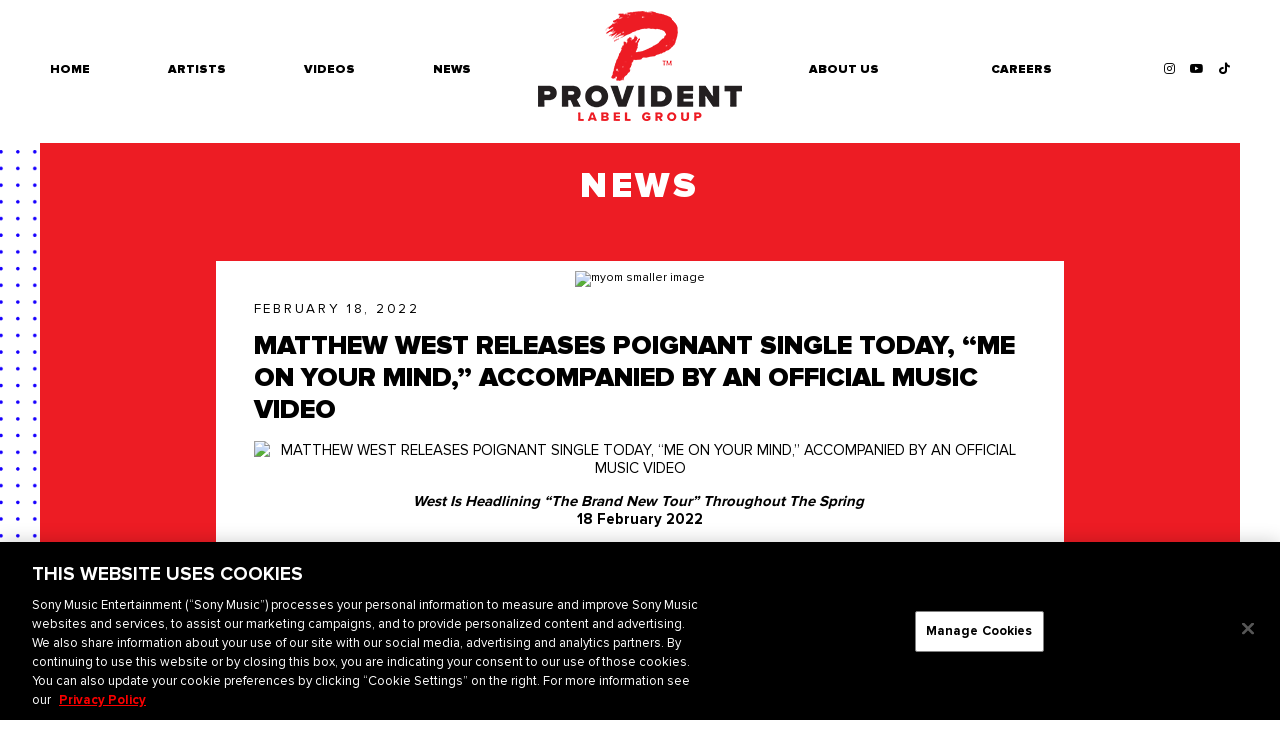

--- FILE ---
content_type: text/css
request_url: https://www.providentlabelgroup.com/wp-content/themes/provident-label/assets/css/main.css?ver=1.0
body_size: 6574
content:
/*! normalize.css v8.0.0 | MIT License | github.com/necolas/normalize.css */
/* Document
   ========================================================================== */
/**
 * 1. Correct the line height in all browsers.
 * 2. Prevent adjustments of font size after orientation changes in iOS.
 */
html {
  line-height: 1.15; /* 1 */
  -webkit-text-size-adjust: 100%; /* 2 */
}

/* Sections
   ========================================================================== */
/**
 * Remove the margin in all browsers.
 */
body {
  margin: 0;
}

/**
 * Correct the font size and margin on `h1` elements within `section` and
 * `article` contexts in Chrome, Firefox, and Safari.
 */
h1 {
  font-size: 2em;
  margin: 0.67em 0;
}

/* Grouping content
   ========================================================================== */
/**
 * 1. Add the correct box sizing in Firefox.
 * 2. Show the overflow in Edge and IE.
 */
hr {
  box-sizing: content-box; /* 1 */
  height: 0; /* 1 */
  overflow: visible; /* 2 */
}

/**
 * 1. Correct the inheritance and scaling of font size in all browsers.
 * 2. Correct the odd `em` font sizing in all browsers.
 */
pre {
  font-family: monospace, monospace; /* 1 */
  font-size: 1em; /* 2 */
}

/* Text-level semantics
   ========================================================================== */
/**
 * Remove the gray background on active links in IE 10.
 */
a {
  background-color: transparent;
}

/**
 * 1. Remove the bottom border in Chrome 57-
 * 2. Add the correct text decoration in Chrome, Edge, IE, Opera, and Safari.
 */
abbr[title] {
  border-bottom: none; /* 1 */
  text-decoration: underline; /* 2 */
  -webkit-text-decoration: underline dotted;
          text-decoration: underline dotted; /* 2 */
}

/**
 * Add the correct font weight in Chrome, Edge, and Safari.
 */
b,
strong {
  font-weight: bolder;
}

/**
 * 1. Correct the inheritance and scaling of font size in all browsers.
 * 2. Correct the odd `em` font sizing in all browsers.
 */
code,
kbd,
samp {
  font-family: monospace, monospace; /* 1 */
  font-size: 1em; /* 2 */
}

/**
 * Add the correct font size in all browsers.
 */
small {
  font-size: 80%;
}

/**
 * Prevent `sub` and `sup` elements from affecting the line height in
 * all browsers.
 */
sub,
sup {
  font-size: 75%;
  line-height: 0;
  position: relative;
  vertical-align: baseline;
}

sub {
  bottom: -0.25em;
}

sup {
  top: -0.5em;
}

/* Embedded content
   ========================================================================== */
/**
 * Remove the border on images inside links in IE 10.
 */
img {
  border-style: none;
}

/* Forms
   ========================================================================== */
/**
 * 1. Change the font styles in all browsers.
 * 2. Remove the margin in Firefox and Safari.
 */
button,
input,
optgroup,
select,
textarea {
  font-family: inherit; /* 1 */
  font-size: 100%; /* 1 */
  line-height: 1.15; /* 1 */
  margin: 0; /* 2 */
}

/**
 * Show the overflow in IE.
 * 1. Show the overflow in Edge.
 */
button,
input { /* 1 */
  overflow: visible;
}

/**
 * Remove the inheritance of text transform in Edge, Firefox, and IE.
 * 1. Remove the inheritance of text transform in Firefox.
 */
button,
select { /* 1 */
  text-transform: none;
}

/**
 * Correct the inability to style clickable types in iOS and Safari.
 */
button,
[type=button],
[type=reset],
[type=submit] {
  -webkit-appearance: button;
}

/**
 * Remove the inner border and padding in Firefox.
 */
button::-moz-focus-inner,
[type=button]::-moz-focus-inner,
[type=reset]::-moz-focus-inner,
[type=submit]::-moz-focus-inner {
  border-style: none;
  padding: 0;
}

/**
 * Restore the focus styles unset by the previous rule.
 */
button:-moz-focusring,
[type=button]:-moz-focusring,
[type=reset]:-moz-focusring,
[type=submit]:-moz-focusring {
  outline: 1px dotted ButtonText;
}

/**
 * Correct the padding in Firefox.
 */
fieldset {
  padding: 0.35em 0.75em 0.625em;
}

/**
 * 1. Correct the text wrapping in Edge and IE.
 * 2. Correct the color inheritance from `fieldset` elements in IE.
 * 3. Remove the padding so developers are not caught out when they zero out
 *    `fieldset` elements in all browsers.
 */
legend {
  box-sizing: border-box; /* 1 */
  color: inherit; /* 2 */
  display: table; /* 1 */
  max-width: 100%; /* 1 */
  padding: 0; /* 3 */
  white-space: normal; /* 1 */
}

/**
 * Add the correct vertical alignment in Chrome, Firefox, and Opera.
 */
progress {
  vertical-align: baseline;
}

/**
 * Remove the default vertical scrollbar in IE 10+.
 */
textarea {
  overflow: auto;
}

/**
 * 1. Add the correct box sizing in IE 10.
 * 2. Remove the padding in IE 10.
 */
[type=checkbox],
[type=radio] {
  box-sizing: border-box; /* 1 */
  padding: 0; /* 2 */
}

/**
 * Correct the cursor style of increment and decrement buttons in Chrome.
 */
[type=number]::-webkit-inner-spin-button,
[type=number]::-webkit-outer-spin-button {
  height: auto;
}

/**
 * 1. Correct the odd appearance in Chrome and Safari.
 * 2. Correct the outline style in Safari.
 */
[type=search] {
  -webkit-appearance: textfield; /* 1 */
  outline-offset: -2px; /* 2 */
}

/**
 * Remove the inner padding in Chrome and Safari on macOS.
 */
[type=search]::-webkit-search-decoration {
  -webkit-appearance: none;
}

/**
 * 1. Correct the inability to style clickable types in iOS and Safari.
 * 2. Change font properties to `inherit` in Safari.
 */
::-webkit-file-upload-button {
  -webkit-appearance: button; /* 1 */
  font: inherit; /* 2 */
}

/* Interactive
   ========================================================================== */
/*
 * Add the correct display in Edge, IE 10+, and Firefox.
 */
details {
  display: block;
}

/*
 * Add the correct display in all browsers.
 */
summary {
  display: list-item;
}

/* Misc
   ========================================================================== */
/**
 * Add the correct display in IE 10+.
 */
template {
  display: none;
}

/**
 * Add the correct display in IE 10.
 */
[hidden] {
  display: none;
}

*,
*:before,
*:after {
  box-sizing: border-box;
  -moz-box-sizing: border-box;
  -webkit-box-sizing: border-box;
}

*:active,
*:focus {
  border-color: inherit;
  box-shadow: none;
  -webkit-box-shadow: none;
  outline: none;
}

html {
  -moz-osx-font-smoothing: grayscale;
  -webkit-font-smoothing: antialiased;
  overflow-x: hidden;
}

a,
a:link,
a:visited,
button,
[role=button],
[type=button],
[type=submit] {
  cursor: pointer;
  text-decoration: none;
  transition: all 0.3s;
}

[type=button],
[type=color],
[type=date],
[type=email],
[type=file],
[type=image],
[type=month],
[type=number],
[type=password],
[type=range],
[type=reset],
[type=search],
[type=submit],
[type=tel],
[type=text],
[type=time],
[type=url],
[type=week],
[role=button],
button,
select,
textarea {
  -webkit-appearance: none;
  background: none;
  background-color: transparent;
  border: none;
  border-radius: 0;
}

img {
  height: auto;
  max-width: 100%;
}

iframe, embed, object, video {
  border: 0;
}

h1, h2, h3, h4, h5, h6 {
  margin: 0;
  padding: 0;
}

ul[class] {
  list-style: none;
  margin: 0;
  padding: 0;
  text-indent: 0;
}

.media-responsive {
  display: block;
  height: 0;
  overflow: hidden;
  padding: 0 0 56.25%;
  position: relative;
}
.media-responsive > img {
  height: auto;
  position: absolute;
  left: 50%;
  top: 50%;
  transform: translate(-50%, -50%);
  width: 100%;
}
.media-responsive iframe,
.media-responsive embed,
.media-responsive object,
.media-responsive video {
  height: 100%;
  position: absolute;
  bottom: 0;
  left: 0;
  top: 0;
  width: 100%;
}

.sr {
  border: 0;
  height: 1px;
  left: -99999px;
  margin: 0;
  overflow: hidden;
  padding: 0;
  position: absolute;
  width: 1px;
}

.container {
  display: block;
  max-width: 100%;
  margin: 0 auto;
  padding: 0 10px;
  width: 100%;
}

@font-face {
  font-family: "Proxima Nova";
  src: url("../fonts/ProximaNova-Black.woff2") format("woff2"), url("../fonts/ProximaNova-Black.woff") format("woff");
  font-weight: 900;
  font-style: normal;
}
@font-face {
  font-family: "Proxima Nova Alt";
  src: url("../fonts/ProximaNovaA-Bold.woff2") format("woff2"), url("../fonts/ProximaNovaA-Bold.woff") format("woff");
  font-weight: bold;
  font-style: normal;
}
@font-face {
  font-family: "Proxima Nova";
  src: url("../fonts/ProximaNova-Regular.woff2") format("woff2"), url("../fonts/ProximaNova-Regular.woff") format("woff");
  font-weight: normal;
  font-style: normal;
}
@font-face {
  font-family: "Proxima Nova";
  src: url("../fonts/ProximaNova-Extrabld.woff2") format("woff2"), url("../fonts/ProximaNova-Extrabld.woff") format("woff");
  font-weight: 800;
  font-style: normal;
}
@font-face {
  font-family: "Proxima Nova Alt";
  src: url("../fonts/ProximaNovaA-Light.woff2") format("woff2"), url("../fonts/ProximaNovaA-Light.woff") format("woff");
  font-weight: 300;
  font-style: normal;
}
@font-face {
  font-family: "Proxima Nova";
  src: url("../fonts/ProximaNovaT-Thin.woff2") format("woff2"), url("../fonts/ProximaNovaT-Thin.woff") format("woff");
  font-weight: 100;
  font-style: normal;
}
@font-face {
  font-family: "Proxima Nova Alt";
  src: url("../fonts/ProximaNovaA-Thin.woff2") format("woff2"), url("../fonts/ProximaNovaA-Thin.woff") format("woff");
  font-weight: 100;
  font-style: normal;
}
@font-face {
  font-family: "Proxima Nova";
  src: url("../fonts/ProximaNova-Bold.woff2") format("woff2"), url("../fonts/ProximaNova-Bold.woff") format("woff");
  font-weight: bold;
  font-style: normal;
}
html {
  font-size: 16px;
  line-height: 1.2;
  overflow-x: hidden;
}
@media screen and (max-width: 1600px) {
  html {
    font-size: 14px;
  }
}
@media screen and (max-width: 1400px) {
  html {
    font-size: 12px;
  }
}

body {
  background-color: #fff;
  color: #000;
  font-family: "Proxima Nova", sans-serif;
  font-weight: normal;
  font-size: 1rem;
  line-height: 1.2;
  overflow: hidden;
  min-height: 100vh;
  display: flex;
  flex-direction: column;
}
body #main {
  flex: 1;
}

a {
  color: inherit;
}
a:hover, a:active, a:focus, a:target {
  color: #ed1c24;
}

.container {
  max-width: 100rem;
}

.btn {
  display: inline-block;
  background-color: #000;
  color: #fff;
  text-transform: uppercase;
  font-weight: 900;
  letter-spacing: 0.2em;
  padding: 1rem 1.875rem;
}
.btn:hover, .btn:active, .btn:focus, .btn:target {
  background-color: #000;
  color: #fff;
  box-shadow: -5px -5px 0 #ed1c24;
}

#main {
  padding-top: 9.375rem;
}

#header {
  padding: 0.9375rem 0 1.25rem;
  text-transform: uppercase;
  font-weight: 900;
  position: fixed;
  top: 0;
  left: 0;
  right: 0;
  width: 100%;
  background-color: #fff;
  z-index: 100;
}
#header h1 {
  flex: 0.8;
  text-align: center;
}
#header #mobile-header {
  display: none;
}
@media screen and (max-width: 1100px) {
  #header #mobile-header {
    display: block;
  }
  #header #mobile-header .open-btn {
    position: absolute;
    top: 1.25rem;
    right: 1.25rem;
    font-size: 2.5rem;
    z-index: 60;
  }
  #header #mobile-header .open-btn .fa-times {
    display: none;
  }
  #header #mobile-header .open-btn.open .fa-times {
    display: block;
  }
  #header #mobile-header .open-btn.open .fa-bars {
    display: none;
  }
}
#header #main-header {
  display: flex;
  justify-content: space-between;
  align-items: center;
}
#header #main-header .nav {
  display: flex;
  justify-content: space-between;
  flex: 1;
}
#header #main-header .nav li {
  display: inline-block;
}
#header #main-header .nav li + li {
  margin-left: 2em;
}
#header #main-header .social {
  font-weight: normal;
}
#header #main-header .social li {
  display: inline-block;
}
#header #main-header .social li + li {
  margin-left: 1em;
}
@media screen and (max-width: 1100px) {
  #header #main-header {
    flex-direction: column;
    align-items: flex-start;
    position: absolute;
    top: 0;
    right: -600px;
    transition: all 0.3s;
    padding: 1.5625rem;
    background-color: #fff;
    z-index: 50;
    width: 18.75rem;
  }
  #header #main-header.open {
    right: 0;
  }
  #header #main-header h1 {
    display: none;
  }
  #header #main-header .nav {
    display: block;
    font-size: 1.25rem;
  }
  #header #main-header .nav li {
    display: block;
    margin-top: 0.625rem;
  }
  #header #main-header .nav li + li {
    margin-left: 0;
    margin-top: 0.625rem;
  }
  #header #main-header .social {
    font-weight: normal;
  }
  #header #main-header .social li {
    display: inline-block;
  }
  #header #main-header .social li + li {
    margin-left: 1em;
  }
}

#footer {
  background-color: #000;
  color: #fff;
  padding: 2.1875rem 0 3.75rem;
}
#footer img {
  height: auto;
  width: auto;
}
#footer .container {
  max-width: 78.125rem;
  display: flex;
  justify-content: space-between;
}
#footer .container div {
  text-align: right;
}
@media screen and (max-width: 900px) {
  #footer .container {
    flex-direction: column;
    text-align: center;
    align-items: center;
  }
  #footer .container div {
    text-align: center;
    margin-top: 1.875rem;
  }
}
#footer .social {
  font-size: 1.5rem;
  color: #ed1c24;
}
#footer .social li {
  display: inline-block;
}
#footer .social li + li {
  margin-left: 1em;
}
#footer .copyright {
  font-size: 0.75rem;
  line-height: 1.7em;
}
#footer .copyright a {
  display: inline-block;
}

.blog #main, .single #main, .page-template-videos #main {
  position: relative;
}
.blog #main .container, .single #main .container, .page-template-videos #main .container {
  background-color: #ed1c24;
  padding-bottom: 0.625rem;
  z-index: 1;
  position: relative;
}
.blog #main .container-wrap, .single #main .container-wrap, .page-template-videos #main .container-wrap {
  padding: 0;
  max-width: 100rem;
  width: 100%;
  position: relative;
  margin: 0 auto;
}
.blog #main .dots, .single #main .dots, .page-template-videos #main .dots {
  position: absolute;
  left: -6.25rem;
  top: 3.125rem;
  z-index: -1;
  width: 14.375rem;
  height: auto;
}
@media screen and (max-width: 900px) {
  .blog #main .dots, .single #main .dots, .page-template-videos #main .dots {
    display: none;
  }
}
.blog #main .content, .single #main .content, .page-template-videos #main .content {
  width: 100%;
  padding: 0 1.25rem;
  margin: 0 auto;
}
.blog #main h1, .single #main h1, .page-template-videos #main h1 {
  font-size: 3rem;
  text-transform: uppercase;
  letter-spacing: 0.1em;
  padding: 4.375rem 0;
  text-align: center;
  font-weight: 900;
  color: #fff;
}

.single #main .post {
  margin: 0 auto;
  width: 70.625rem;
  max-width: 100%;
  background-color: #fff;
}
.single #main .post-thumbnail {
  text-align: center;
  padding: 0.875rem 0.875rem 0;
}
.single #main .post-thumbnail img {
  width: 100%;
}
.single #main .post-content {
  padding: 0 3.125rem 4.375rem;
  font-size: 1.25rem;
  text-align: left;
}
.single #main .date {
  font-size: 1.125rem;
  letter-spacing: 0.2em;
  text-transform: uppercase;
  display: block;
  margin: 1em 0;
}
.single #main h2 {
  font-size: 2.25rem;
  font-weight: 900;
}
.single #main .btn {
  margin-top: 6.25rem;
}
.single #main .btn:hover, .single #main .btn:active, .single #main .btn:focus, .single #main .btn:target {
  box-shadow: -5px -5px 0 #fff;
}
.single #main .container {
  padding-bottom: 6.25rem;
  text-align: center;
}

@media screen and (max-width: 900px) {
  .blog #main .content {
    max-width: 31.25rem;
  }
}
.blog #main .post {
  display: flex;
  background-color: #fff;
  width: 70.625rem;
  max-width: 100%;
  margin: 0 auto 4.375rem;
}
@media screen and (max-width: 900px) {
  .blog #main .post {
    flex-direction: column;
  }
}
.blog #main .post .post-thumbnail {
  flex-basis: 40%;
}
.blog #main .post .post-thumbnail img {
  display: block;
  width: 100%;
}
.blog #main .post .post-content {
  flex-basis: 60%;
  padding: 3.125rem 1.25rem 1.25rem 2.5rem;
}
.blog #main .post .date {
  font-size: 0.875rem;
  letter-spacing: 0.2em;
  text-transform: uppercase;
  margin: 0;
}
.blog #main .post h2 {
  font-size: 1.75rem;
  font-weight: 900;
  line-height: 1.2;
  margin: 1em 0;
}

.single-radio #main {
  padding-top: 9.375rem;
}
.single-radio h2 {
  text-align: center;
  font-size: 2.25rem;
  line-height: 1;
  font-weight: 900;
  text-transform: uppercase;
  padding: 1em 0;
}
.single-radio h2 img {
  display: block;
  height: 3.04em;
  width: auto;
  margin: 0 auto 1.875rem;
}
.single-radio #hero .container {
  background-color: #000;
  background-position: center;
  background-size: cover;
  padding-bottom: 0;
}
.single-radio #hero h1 {
  font-size: 3rem;
  letter-spacing: 0.1em;
  padding: 20vw 0 10vw;
  text-shadow: 0 0 5px rgba(100, 100, 100, 0.75);
}
.single-radio #hero h1 span {
  display: block;
  font-size: 1.625rem;
  letter-spacing: 0.4em;
}
.single-radio #stats .container {
  background-color: #fff;
}
.single-radio #stats .container h2 {
  color: #ed1c24;
  padding-bottom: 0;
}
.single-radio #stats .container .updated {
  text-transform: uppercase;
  letter-spacing: 0.1em;
}
.single-radio #stats .container .content {
  display: flex;
  flex-wrap: wrap;
  justify-content: space-around;
  font-weight: 900;
  font-size: 1.5625rem;
  letter-spacing: 0.1em;
}
.single-radio #stats .container .content p {
  flex-basis: 30%;
  max-width: 18.75rem;
  text-transform: uppercase;
}
@media screen and (max-width: 900px) {
  .single-radio #stats .container .content p {
    flex-basis: 100%;
  }
}
.single-radio #stats .container .content .value {
  display: block;
  color: #ed1c24;
  font-size: 2.625rem;
}
.single-radio #stats .container .btn {
  font-size: 1.3125rem;
  box-shadow: 10px 10px 0 #ed1c24;
}
.single-radio #stats .container .btn:hover, .single-radio #stats .container .btn:active, .single-radio #stats .container .btn:focus, .single-radio #stats .container .btn:target {
  box-shadow: -10px -10px 0 #ed1c24;
}
.single-radio #assets .assets {
  padding: 0 3.125rem;
  display: flex;
  justify-content: space-around;
  flex-wrap: wrap;
}
.single-radio #assets .assets li {
  flex-basis: 15.625rem;
  text-align: center;
  font-size: 2.25rem;
  font-weight: 900;
  margin: 1.875rem 0.625rem 0;
}
.single-radio #assets .assets li a {
  display: block;
  padding: 1.875rem 0.9375rem 0.625rem;
}
.single-radio #assets .assets li:nth-child(odd) {
  background-color: #fff;
  color: #000;
}
.single-radio #assets .assets li:nth-child(odd) a:hover, .single-radio #assets .assets li:nth-child(odd) a:focus {
  box-shadow: -0.3125rem -0.3125rem #000;
}
.single-radio #assets .assets li:nth-child(even) {
  background-color: #000;
  color: #fff;
}
.single-radio #assets .assets li:nth-child(even) a:hover, .single-radio #assets .assets li:nth-child(even) a:focus {
  box-shadow: -0.3125rem -0.3125rem #fff;
}
.single-radio #assets .assets i {
  color: #ed1c24;
  display: block;
  font-size: 5rem;
  margin-bottom: 1.25rem;
}
.single-radio #videos {
  margin: 5rem 0 1.875rem;
}
.single-radio #videos .container {
  background-color: #e7e7e7;
  padding-bottom: 3.75rem;
}
.single-radio #videos .content {
  display: flex;
  justify-content: space-between;
  flex-wrap: wrap;
}
.single-radio #videos .item {
  padding: 0.625rem;
}
.single-radio #videos .video {
  flex-basis: 31%;
}
@media screen and (max-width: 1100px) {
  .single-radio #videos .video {
    flex-basis: 48%;
  }
}
@media screen and (max-width: 500px) {
  .single-radio #videos .video {
    flex-basis: 100%;
  }
}
.single-radio #videos .video img {
  width: 100%;
  box-shadow: 0.3125rem 0.3125rem #ed1c24;
  transition: 0.3s all;
}
.single-radio #videos .video p {
  font-weight: bold;
  text-transform: uppercase;
  text-align: left;
}
.single-radio #videos .video:hover img, .single-radio #videos .video:active img, .single-radio #videos .video:focus img, .single-radio #videos .video:target img {
  box-shadow: -0.3125rem -0.3125rem #ed1c24;
}
.single-radio #graphics .container {
  background-color: #fff;
  padding-bottom: 1.875rem;
}
.single-radio #graphics .btn {
  margin: 0;
  height: 18.75rem;
  width: 18.75rem;
  box-shadow: none;
}
.single-radio #graphics .content {
  display: flex;
  flex-wrap: wrap;
  justify-content: center;
}
.single-radio #graphics .content > div {
  padding: 0.625rem;
}
.single-radio #graphics .content > div img, .single-radio #graphics .content > div video {
  height: auto;
  max-height: 18.75rem;
  width: auto;
  max-width: 1005;
}
.single-radio #graphics .content p {
  font-size: 1rem;
  font-weight: bold;
  text-transform: uppercase;
}

.page-template-homepage .content {
  width: 100%;
  padding: 0 1.25rem;
  margin: 0 auto;
}
.page-template-homepage h2 {
  text-align: center;
  font-size: 3.25rem;
  line-height: 1;
  font-weight: 900;
  text-transform: uppercase;
  font-style: italic;
}
@media screen and (max-width: 500px) {
  .page-template-homepage h2 {
    font-size: 2.25rem;
  }
}
.page-template-homepage h2 img {
  display: block;
  height: 3.04em;
  width: auto;
  margin: 0 auto 1.875rem;
}
.page-template-homepage #tour h2 img, .page-template-homepage #devotionals h2 img {
  height: 2.19em;
}
.page-template-homepage #hero .container {
  position: relative;
}
.page-template-homepage #hero .dots {
  position: absolute;
  z-index: -1;
  right: -4.375rem;
  bottom: -5rem;
  width: 15.75rem;
  height: auto;
}
@media screen and (max-width: 900px) {
  .page-template-homepage #hero .dots {
    display: none;
  }
}
.page-template-homepage #hero .owl-prev, .page-template-homepage #hero .owl-next {
  position: absolute;
  top: 50%;
  transform: translateY(-50%);
  color: #fff;
  font-size: 2.5rem;
}
.page-template-homepage #hero .owl-prev:hover, .page-template-homepage #hero .owl-prev:active, .page-template-homepage #hero .owl-prev:focus, .page-template-homepage #hero .owl-prev:target, .page-template-homepage #hero .owl-next:hover, .page-template-homepage #hero .owl-next:active, .page-template-homepage #hero .owl-next:focus, .page-template-homepage #hero .owl-next:target {
  color: #ed1c24;
}
.page-template-homepage #hero .owl-prev {
  left: 1.25rem;
}
.page-template-homepage #hero .owl-next {
  right: 1.25rem;
}
.page-template-homepage #releases .content {
  display: flex;
  justify-content: space-between;
  flex-wrap: wrap;
}
.page-template-homepage #releases .item {
  flex-basis: 31%;
  text-align: center;
  font-size: 1rem;
  letter-spacing: 0.2em;
  text-transform: uppercase;
  font-weight: bold;
  margin-bottom: 3.125rem;
}
@media screen and (max-width: 1100px) {
  .page-template-homepage #releases .item {
    flex-basis: 48%;
  }
}
@media screen and (max-width: 600px) {
  .page-template-homepage #releases .item {
    flex-basis: 100%;
  }
}
.page-template-homepage #releases .title {
  display: block;
  margin: 1em 0;
}
.page-template-homepage #releases a {
  display: inline-block;
  padding: 0.375rem 1.25rem;
  color: #fff;
  background-color: #000;
}
.page-template-homepage #releases a:hover, .page-template-homepage #releases a:active, .page-template-homepage #releases a:focus, .page-template-homepage #releases a:target {
  box-shadow: -5px -5px 0 #ed1c24;
}
.page-template-homepage #releases a.red {
  background-color: #ed1c24;
  color: #000;
}
.page-template-homepage #releases a.red:hover, .page-template-homepage #releases a.red:active, .page-template-homepage #releases a.red:focus, .page-template-homepage #releases a.red:target {
  box-shadow: -5px -5px 0 #000;
}
.page-template-homepage #playlists {
  margin-bottom: 4.375rem;
}
.page-template-homepage #playlists h2 {
  margin-bottom: 3.125rem;
}
.page-template-homepage #playlists .content {
  display: flex;
  justify-content: space-between;
  flex-wrap: wrap;
  max-width: 84.375rem;
}
@media screen and (max-width: 800px) {
  .page-template-homepage #playlists .content {
    max-width: 31.25rem;
  }
}
.page-template-homepage #playlists .item {
  flex-basis: 30%;
  text-align: center;
  margin-bottom: 3.125rem;
}
@media screen and (max-width: 800px) {
  .page-template-homepage #playlists .item {
    flex-basis: 100%;
  }
}
.page-template-homepage #playlists .item > img {
  width: 100%;
  display: block;
  box-shadow: 0px 0px 1.5625rem 0.3125rem rgba(100, 100, 100, 0.75);
}
.page-template-homepage #playlists .btn-wrap {
  margin: 3.125rem 0 0;
  display: flex;
  justify-content: space-around;
}
.page-template-homepage #playlists a {
  flex-basis: 42%;
  display: inline-block;
}
.page-template-homepage #playlists a img {
  width: 100%;
  display: block;
}
.page-template-homepage #playlists a:hover, .page-template-homepage #playlists a:active, .page-template-homepage #playlists a:focus, .page-template-homepage #playlists a:target {
  box-shadow: -5px -5px 0 #ed1c24;
}
.page-template-homepage #playlists a:last-child:hover, .page-template-homepage #playlists a:last-child:active, .page-template-homepage #playlists a:last-child:focus, .page-template-homepage #playlists a:last-child:target {
  box-shadow: -5px -5px 0 #000;
}
.page-template-homepage #tour {
  margin-bottom: 2.5rem;
}
.page-template-homepage #tour h2 {
  margin-bottom: 2.5rem;
}
.page-template-homepage #tour .container {
  max-width: 87.5rem;
}
@media screen and (max-width: 860px) {
  .page-template-homepage #tour .container {
    max-width: 43.75rem;
  }
}
.page-template-homepage #tour #events .events-group {
  flex-basis: 16.875rem;
}
.page-template-homepage #tour #events .events-group:nth-child(n+5) {
  display: none;
}
.page-template-homepage #tour #events .owl-prev, .page-template-homepage #tour #events .owl-next {
  position: absolute;
  top: 0.625rem;
  color: #000;
  font-size: 1.875rem;
}
.page-template-homepage #tour #events .owl-prev:hover, .page-template-homepage #tour #events .owl-prev:active, .page-template-homepage #tour #events .owl-prev:focus, .page-template-homepage #tour #events .owl-prev:target, .page-template-homepage #tour #events .owl-next:hover, .page-template-homepage #tour #events .owl-next:active, .page-template-homepage #tour #events .owl-next:focus, .page-template-homepage #tour #events .owl-next:target {
  color: #ed1c24;
}
.page-template-homepage #tour #events .owl-prev {
  left: -1.25rem;
}
.page-template-homepage #tour #events .owl-next {
  right: -1.25rem;
}
.page-template-homepage #tour .events-date {
  border-bottom: 1px solid #ed1c24;
  padding-bottom: 0.9375rem;
  margin-bottom: 1.25rem;
}
.page-template-homepage #tour .events-date span {
  display: block;
  text-transform: uppercase;
}
.page-template-homepage #tour .events-date span:first-child {
  font-weight: 600;
  font-size: 0.9375rem;
  letter-spacing: 0.4em;
}
.page-template-homepage #tour .events-date span:nth-child(2) {
  font-size: 1.9375rem;
  font-weight: 900;
}
.page-template-homepage #tour .event {
  margin-bottom: 2.5rem;
  line-height: 1.4;
}
.page-template-homepage #tour .event .artist, .page-template-homepage #tour .event .venue, .page-template-homepage #tour .event .location, .page-template-homepage #tour .event .tickets {
  font-size: 0.875rem;
  text-transform: uppercase;
}
.page-template-homepage #tour .event .artist {
  font-weight: 900;
}
.page-template-homepage #tour .event .tickets a {
  display: inline-block;
  letter-spacing: 0.2em;
  font-weight: 900;
  color: #ed1c24;
}
.page-template-homepage #tour .event .tickets a:hover, .page-template-homepage #tour .event .tickets a:active, .page-template-homepage #tour .event .tickets a:focus, .page-template-homepage #tour .event .tickets a:target {
  color: #656565;
}
.page-template-homepage #devotionals {
  margin-bottom: 6.25rem;
}
.page-template-homepage #devotionals .container {
  padding: 1.875rem 10px;
  background-color: #e7e7e7;
}
.page-template-homepage #devotionals .owl-carousel {
  width: 100%;
  max-width: 81.25rem;
  margin: 0 auto;
}
.page-template-homepage #devotionals .owl-prev, .page-template-homepage #devotionals .owl-next {
  position: absolute;
  top: calc(50% - 2rem);
  color: #fff;
  font-size: 2.5rem;
}
.page-template-homepage #devotionals .owl-prev:hover, .page-template-homepage #devotionals .owl-prev:active, .page-template-homepage #devotionals .owl-prev:focus, .page-template-homepage #devotionals .owl-prev:target, .page-template-homepage #devotionals .owl-next:hover, .page-template-homepage #devotionals .owl-next:active, .page-template-homepage #devotionals .owl-next:focus, .page-template-homepage #devotionals .owl-next:target {
  color: #ed1c24;
}
.page-template-homepage #devotionals .owl-prev {
  left: 1.25rem;
}
.page-template-homepage #devotionals .owl-next {
  right: 1.25rem;
}
.page-template-homepage #devotionals .owl-item {
  text-align: center;
}
.page-template-homepage #devotionals .owl-item img {
  transition: all 0.3s;
}
.page-template-homepage #devotionals .owl-item.active {
  z-index: 2;
}
.page-template-homepage #devotionals .owl-item:not(.active) {
  z-index: 1;
}
.page-template-homepage #devotionals .owl-item:not(.active) img {
  transform-origin: center right;
  transform: scale(0.5);
}
.page-template-homepage #devotionals .owl-item:not(.active) .read-more {
  opacity: 0;
}
.page-template-homepage #devotionals .active + .owl-item:not(.active) img {
  transform-origin: center left;
}
.page-template-homepage #devotionals .read-more {
  display: inline-block;
  font-size: 0.875rem;
  letter-spacing: 0.5em;
  font-weight: bold;
  padding-top: 1.875rem;
  text-transform: uppercase;
  border-bottom: 1px solid #AAA;
  margin-right: -0.5em;
}
.page-template-homepage #videos {
  margin: 1.875rem 0 5rem;
}
.page-template-homepage #videos .owl-prev, .page-template-homepage #videos .owl-next {
  position: absolute;
  top: 40%;
  color: #fff;
  font-size: 2.5rem;
}
.page-template-homepage #videos .owl-prev:hover, .page-template-homepage #videos .owl-prev:active, .page-template-homepage #videos .owl-prev:focus, .page-template-homepage #videos .owl-prev:target, .page-template-homepage #videos .owl-next:hover, .page-template-homepage #videos .owl-next:active, .page-template-homepage #videos .owl-next:focus, .page-template-homepage #videos .owl-next:target {
  color: #ed1c24;
}
.page-template-homepage #videos .owl-prev {
  left: 1.25rem;
}
.page-template-homepage #videos .owl-next {
  right: 1.25rem;
}
.page-template-homepage #videos .container {
  background-color: #e7e7e7;
  padding-bottom: 7.5rem;
}
.page-template-homepage #videos .content {
  display: flex;
  justify-content: space-between;
  flex-wrap: wrap;
}
.page-template-homepage #videos .item {
  padding: 0.625rem;
}
.page-template-homepage #videos .video {
  flex-basis: 31%;
}
@media screen and (max-width: 1100px) {
  .page-template-homepage #videos .video {
    flex-basis: 48%;
  }
}
.page-template-homepage #videos .video img {
  width: 100%;
  box-shadow: 0.3125rem 0.3125rem #ed1c24;
  transition: 0.3s all;
}
.page-template-homepage #videos .video p {
  font-weight: bold;
  text-transform: uppercase;
}
.page-template-homepage #videos .video:hover img, .page-template-homepage #videos .video:active img, .page-template-homepage #videos .video:focus img, .page-template-homepage #videos .video:target img {
  box-shadow: -0.3125rem -0.3125rem #ed1c24;
}
.page-template-homepage #news .container {
  background-color: #ed1c24;
  padding: 1.875rem 1.875rem 3.125rem;
}
.page-template-homepage #news .container-wrap {
  padding: 0;
  max-width: 100rem;
  width: 100%;
  position: relative;
  margin: 0 auto;
}
.page-template-homepage #news .dots {
  position: absolute;
  left: -6.25rem;
  top: -3.75rem;
  z-index: -1;
  width: 14.375rem;
  height: auto;
}
@media screen and (max-width: 900px) {
  .page-template-homepage #news .dots {
    display: none;
  }
}
.page-template-homepage #news h2 {
  margin-top: -1.25rem;
}
.page-template-homepage #news .wrap {
  border: 0.3125rem solid #fff;
  padding-bottom: 1.875rem;
  position: relative;
}
.page-template-homepage #news .wrap .news-btn {
  position: absolute;
  color: #000;
  background-color: #ed1c24;
  border: 0.125rem solid #000;
  text-transform: uppercase;
  letter-spacing: 0.2em;
  padding: 0.9375rem;
  font-size: 1rem;
  box-shadow: none !important;
  bottom: -1.875rem;
  left: 50%;
  transform: translate(-50%);
  width: 12.5rem;
  text-align: center;
  font-weight: 700;
}
.page-template-homepage #news .wrap .news-btn:hover, .page-template-homepage #news .wrap .news-btn:active, .page-template-homepage #news .wrap .news-btn:focus, .page-template-homepage #news .wrap .news-btn:target {
  background-color: #000;
  color: #fff;
}
.page-template-homepage #news .content {
  display: flex;
  justify-content: space-between;
  flex-wrap: wrap;
  padding-bottom: 3.125rem;
  max-width: 91.25rem;
}
@media screen and (max-width: 1100px) {
  .page-template-homepage #news .content {
    flex-direction: column;
  }
}
.page-template-homepage #news .item {
  flex-basis: 31%;
  text-align: center;
  background-color: #fff;
  position: relative;
  padding-bottom: 3.125rem;
}
@media screen and (max-width: 1100px) {
  .page-template-homepage #news .item {
    margin: 0.625rem auto 3.125rem;
    width: 31.25rem;
    max-width: 100%;
  }
}
.page-template-homepage #news .item img {
  width: 100%;
  height: auto;
}
.page-template-homepage #news .item .date {
  display: block;
  font-size: 0.875rem;
  letter-spacing: 0.2em;
  text-transform: uppercase;
  margin: 1em auto;
}
.page-template-homepage #news .item h3 {
  font-weight: 900;
  font-size: 1.25rem;
  padding: 0 0.9375rem;
}
.page-template-homepage #news .item .btn {
  margin-bottom: -2.5rem;
  position: absolute;
  bottom: 1.25rem;
  left: 50%;
  transform: translateX(-50%);
  width: 11.875rem;
  text-align: center;
}
.page-template-homepage #instagram {
  margin-top: 3.75rem;
}
.page-template-homepage #instagram h2 span {
  color: #ed1c24;
}
.page-template-homepage #instagram .container {
  background-image: url("../img/home-ig-bg.png");
  background-position: bottom center;
  background-repeat: no-repeat;
}
.page-template-homepage #instagram .container .feed {
  width: 100%;
  max-width: 76.875rem;
  margin: 0 auto;
}
.page-template-homepage #instagram .container .sbi_info {
  display: none !important;
}
.page-template-homepage #legacy {
  margin: 3.75rem 0;
}
.page-template-homepage #legacy .container {
  background-color: #e7e7e7;
  text-align: center;
  padding-bottom: 3.75rem;
}
.page-template-homepage #legacy .content {
  max-width: 93.75rem;
  display: flex;
  justify-content: space-between;
}
@media screen and (max-width: 1100px) {
  .page-template-homepage #legacy .content {
    justify-content: space-around;
    flex-wrap: wrap;
  }
}
@media screen and (max-width: 600px) {
  .page-template-homepage #legacy .content {
    padding: 0;
  }
}
.page-template-homepage #legacy .item {
  flex-basis: 19%;
  text-align: center;
  font-weight: 800;
  text-transform: uppercase;
  letter-spacing: 0.2em;
  margin-bottom: 3.125rem;
}
.page-template-homepage #legacy .item > a {
  display: block;
}
.page-template-homepage #legacy .item > a img {
  transition: 0.3s all;
}
.page-template-homepage #legacy .item > a:hover, .page-template-homepage #legacy .item > a:active, .page-template-homepage #legacy .item > a:focus, .page-template-homepage #legacy .item > a:target {
  opacity: 0.8;
}
.page-template-homepage #legacy .item img {
  border-radius: 50%;
}
@media screen and (max-width: 1100px) {
  .page-template-homepage #legacy .item {
    flex-basis: 31%;
  }
}
@media screen and (max-width: 600px) {
  .page-template-homepage #legacy .item {
    flex-basis: 49%;
    margin-bottom: 1.25rem;
  }
}
.page-template-homepage #about {
  padding-bottom: 2.8125rem;
  text-align: center;
}
.page-template-homepage #about .content {
  max-width: 66.25rem;
  font-size: 1.125rem;
  line-height: 1.6;
}
.page-template-homepage #about h3 {
  font-size: 1.875rem;
  letter-spacing: 0.2em;
  text-transform: uppercase;
  font-weight: 900;
  line-height: 1.1;
}
.page-template-homepage #about .btn {
  background-color: #ed1c24;
  color: #000;
}
.page-template-homepage #about .btn:hover, .page-template-homepage #about .btn:active, .page-template-homepage #about .btn:focus, .page-template-homepage #about .btn:target {
  box-shadow: -5px -5px 0 #000;
}
.page-template-homepage #contact {
  margin: 3.75rem 0;
}
.page-template-homepage #contact .container {
  background-color: #ed1c24;
  background-image: url("../img/dots-black.png");
  background-position: top left;
  background-repeat: no-repeat;
  padding: 0.625rem 0 5rem;
}
@media screen and (max-width: 900px) {
  .page-template-homepage #contact .container {
    background-image: none;
  }
}
.page-template-homepage #contact .content {
  max-width: 66.25rem;
}

.page-template-videos #main h1 {
  padding-bottom: 0;
}
.page-template-videos #main h2 {
  text-align: center;
  font-size: 2.25rem;
  font-weight: 900;
  font-style: italic;
  text-transform: uppercase;
  margin: 1em 0;
}
.page-template-videos #main .container {
  padding-bottom: 5rem;
}
.page-template-videos #main .content {
  display: flex;
  justify-content: space-around;
  flex-wrap: wrap;
  width: 100%;
  max-width: 76.875rem;
  margin: 0 auto;
}
@media screen and (max-width: 900px) {
  .page-template-videos #main .content {
    max-width: 31.25rem;
  }
}
.page-template-videos #main .video {
  flex-basis: 46%;
  margin-bottom: 2.5rem;
}
@media screen and (max-width: 900px) {
  .page-template-videos #main .video {
    flex-basis: 100%;
  }
}
.page-template-videos #main .video img {
  width: 100%;
  box-shadow: 0 0 #ed1c24;
  transition: 0.3s all;
}
.page-template-videos #main .video p {
  font-weight: bold;
  text-transform: uppercase;
}
.page-template-videos #main .video:hover img, .page-template-videos #main .video:active img, .page-template-videos #main .video:focus img, .page-template-videos #main .video:target img {
  box-shadow: -0.375rem -0.375rem #fff;
}

.page-template-artist #main h1, .page-template-artist-legacy #main h1 {
  font-size: 3rem;
  text-transform: uppercase;
  letter-spacing: 0.1em;
  padding: 4.375rem 0;
  text-align: center;
  font-weight: 900;
  color: #fff;
}
.page-template-artist #main #artists .container, .page-template-artist-legacy #main #artists .container {
  background-image: url("../img/dots-red.png");
  background-position: top left;
  background-repeat: repeat-x;
}

.post-type-archive-radio #main #artists .container {
  background-image: none;
  background-color: #000;
}
.post-type-archive-radio #main h1 {
  font-size: 3rem;
  text-transform: uppercase;
  letter-spacing: 0.1em;
  padding: 4.375rem 0;
  text-align: center;
  font-weight: 900;
  color: #ed1c24;
}

#artists {
  margin-bottom: 0.3125rem;
}
#artists .container {
  padding-top: 0.9375rem;
  background-color: #ed1c24;
  background-image: url("../img/home-artist-yellow.png"), url("../img/dots-red.png");
  background-position: top left, top right;
  background-repeat: repeat-y, no-repeat;
  position: relative;
}
@media screen and (max-width: 900px) {
  #artists .container {
    background-image: url("../img/dots-red.png");
    background-position: top left;
    background-repeat: repeat-x;
  }
}
#artists .sidetext {
  position: absolute;
  top: 0;
  left: -164px;
  width: 13.875rem;
  height: auto;
}
#artists .content {
  display: flex;
  justify-content: space-around;
  flex-wrap: wrap;
  padding: 0 5rem 3.125rem;
}
@media screen and (max-width: 900px) {
  #artists .content {
    padding: 0 0 3.125rem;
  }
}
@media screen and (max-width: 530px) {
  #artists .content {
    width: 100%;
    max-width: 21.25rem;
    margin: 0 auto;
  }
}
#artists .item {
  flex-basis: 23%;
  text-align: center;
  color: #fff;
  font-weight: 800;
  letter-spacing: 0.2em;
  margin-bottom: 3.125rem;
}
@media screen and (max-width: 1150px) {
  #artists .item {
    flex-basis: 30%;
  }
}
@media screen and (max-width: 900px) {
  #artists .item {
    flex-basis: 48%;
  }
}
@media screen and (max-width: 530px) {
  #artists .item {
    flex-basis: 100%;
  }
}
#artists .item img {
  display: block;
  width: 100%;
  border-radius: 50%;
}
#artists .item > a {
  display: block;
  min-height: 6.25rem;
  width: 100%;
  height: auto;
}
#artists .item > a img {
  transition: 0.3s all;
}
#artists .item > a:hover, #artists .item > a:active, #artists .item > a:focus, #artists .item > a:target {
  opacity: 0.8;
}
#artists .item p {
  text-transform: uppercase;
}
#artists .social li {
  display: inline-block;
}
#artists .social li a {
  font-weight: normal;
  font-size: 1.125rem;
  display: block;
  border-radius: 50%;
  width: 1.9em;
  height: 1.9em;
  padding: 0.45em;
  text-align: center;
  color: #000;
  background-color: #fff;
}
#artists .social li a:hover, #artists .social li a:active, #artists .social li a:focus, #artists .social li a:target {
  color: #ed1c24;
  background-color: #000;
}
#artists .social li + li {
  margin-left: 0.1em;
}

#mailing-list {
  margin: 1.875rem 0;
}
#mailing-list .container {
  display: flex;
  justify-content: center;
  align-items: center;
}
@media screen and (max-width: 600px) {
  #mailing-list .container {
    flex-direction: column;
    text-align: center;
  }
}
#mailing-list p {
  color: #fff;
  font-size: 2.1875rem;
  font-weight: 900;
  font-style: italic;
  text-shadow: 2px 2px 0px #ed1c24, -2px 2px 0px #ed1c24, 2px -2px 0px #ed1c24, -2px -2px 0px #ed1c24, 0px 2px 0px #ed1c24, 0px -2px 0px #ed1c24, 2px 0px 0px #ed1c24, -2px 0px 0px #ed1c24;
  text-transform: uppercase;
  margin-right: 2.5rem;
}
@media screen and (max-width: 600px) {
  #mailing-list p {
    margin-right: 0;
  }
}
#mailing-list .btn {
  font-weight: bold;
  box-shadow: 0.625rem 0.625rem #ed1c24;
}
#mailing-list .btn:hover, #mailing-list .btn:active, #mailing-list .btn:focus, #mailing-list .btn:target {
  color: #fff;
  background-color: #000;
  box-shadow: -0.3125rem -0.3125rem #ed1c24;
}

#gform_fields_1 {
  display: flex;
  justify-content: space-between;
  flex-wrap: wrap;
}
#gform_fields_1 .gfield {
  flex-basis: 49%;
  padding-right: 0;
}
#gform_fields_1 .gfield input {
  margin-top: 0;
}
#gform_fields_1 .gfield input, #gform_fields_1 .gfield textarea {
  padding: 0.625rem 1.25rem;
  background-color: #fff;
  color: #000;
}
#gform_fields_1 .gfield input::-moz-placeholder, #gform_fields_1 .gfield textarea::-moz-placeholder {
  color: #000;
}
#gform_fields_1 .gfield input::placeholder, #gform_fields_1 .gfield textarea::placeholder {
  color: #000;
}
#gform_fields_1 #field_1_7 {
  flex-basis: 100%;
}

.gform_footer {
  text-align: center;
  margin: 0;
}
.gform_footer #gform_submit_button_1 {
  display: inline-block;
  background-color: #000;
  color: #fff;
  text-transform: uppercase;
  font-weight: 900;
  letter-spacing: 0.2em;
  padding: 1rem 1.875rem;
}
.gform_footer #gform_submit_button_1:hover, .gform_footer #gform_submit_button_1:active, .gform_footer #gform_submit_button_1:focus, .gform_footer #gform_submit_button_1:target {
  box-shadow: -5px -5px 0 #fff;
}/*# sourceMappingURL=main.css.map */

--- FILE ---
content_type: text/css
request_url: https://www.providentlabelgroup.com/wp-content/themes/provident-label/style.css?ver=1.0
body_size: -159
content:
/*
Theme Name: Custom Theme
Theme URI:
Description:
Author: 45PRESS Team
Author URI: http://www.45press.com
Version: 1.0
Tags:
License:
License URI:
*/


--- FILE ---
content_type: application/javascript; charset=UTF-8
request_url: https://www.providentlabelgroup.com/wp-content/themes/provident-label/assets/js/main.js?ver=1.0
body_size: 2734
content:
"use strict";

console.log('running');

jQuery( document ).ready( function ( $ ) {
    $(window).on('load', function() {
        $('.owl-nav button').removeAttr('role');
        $('.pum').attr('aria-label', 'Popup');
    });

    $('.mfp-iframe').magnificPopup({
        type: 'iframe'
    });

    $('.open-btn').on('click', function(e){
        e.preventDefault();
        $('#main-header').toggleClass('open');
        $('.open-btn').toggleClass('open');
    })

    $(".hero-carousel").owlCarousel({
        loop: true,
        items: 1,
        dots: false,
        nav: true,
        margin: 30,
        navText: [
			`<span class="sr">Prev</span><i class="fas fa-chevron-left"></i>`,
            `<span class="sr">Next</span><i class="fas fa-chevron-right"></i>`
        ],
    });

    $(".devotional-carousel").owlCarousel({
        loop: true,
        dots: false,
        nav: true,
        margin: -30,
        navText: [
			`<span class="sr">Prev</span><i class="fas fa-chevron-left"></i>`,
            `<span class="sr">Next</span><i class="fas fa-chevron-right"></i>`
        ],
        responsive:{
            0:{
                items: 1,
                stagePadding: 0,
                centered: true,
            },
            870:{
                items: 1,
                stagePadding: 200,
                centered: true,
            },
            1600:{
                items: 1,
                stagePadding: 300,
                centered: true,
            }
        }
    });

    $(".tour-carousel").owlCarousel({
        loop: false,
        items: 4,
        dots: false,
        nav: true,
        margin: 80,
        navText: [
			`<span class="sr">Prev</span><i class="fas fa-chevron-left"></i>`,
            `<span class="sr">Next</span><i class="fas fa-chevron-right"></i>`
        ],
        responsive:{
            0:{
                items: 1,
            },
            600:{
                items: 2,
                margin: 40,
            },
            870:{
                items: 4,
                margin: 40,
            },
            1600:{
                items: 4,
                margin: 80
            }
        }
    });

    $(".videos-carousel").owlCarousel({
        loop: true,
        items: 3,
        dots: false,
        nav: true,
        margin: 30,
        autoplay:true,
        autoplayTimeout:4000,
        autoplayHoverPause:true,
        navText: [
			`<span class="sr">Prev</span><i class="fas fa-chevron-left"></i>`,
            `<span class="sr">Next</span><i class="fas fa-chevron-right"></i>`
        ],
        responsive: {
            0:{
                items: 1,
                slideBy: 1
            },
            600:{
                items: 2,
                slideBy: 2
            },
            1100:{
                items: 3,
                slideBy: 3
            }
        }
    });


    $('.scroll').on('click', function(e) {
        const TARGET = $(this).attr('href');
    
        e.preventDefault();
    
        $('body, html').animate({
            scrollTop: $(TARGET).offset().top - 150
        });
    });
});

var items = [];

(($) => {
    // let artist_array_localized = {"artists": "[{\"name\":\"KB\"},{\"name\":\"ZACH WILLIAMS\"},{\"name\":\"VERTICAL WORSHIP\"},{\"name\":\"TENTH AVENUE NORTH\"},{\"name\":\"TAUREN WELLS\"},{\"name\":\"STEFFANY GRETZINGER\"},{\"name\":\"SEU WORSHIP\"},{\"name\":\"RHETT WALKER\"},{\"name\":\"RED ROCKS WORSHIP\"},{\"name\":\"ONE SONIC SOCIETY\"},{\"name\":\"MATTHEW WEST\"},{\"name\":\"MATT MAHER\"},{\"name\":\"LYDIA LAIRD\"},{\"name\":\"JAMIE KIMMETT\"},{\"name\":\"ELLE LIMEBEAR\"},{\"name\":\"LEANNA CRAWFORD\"},{\"name\":\"CAIN\"},{\"name\":\"I AM THEY\"},{\"name\":\"CASTING CROWNS\"}]"};
    console.log(artist_array_localized.artists);
    console.log('test2');
    let artists = JSON.parse(artist_array_localized.artists);
    let names = [];
    // can't be the same as the names array because they have some coming back different from the API
    let select_names = [];

    artists.forEach((artist) => {
        names.push(artist.name);
    });

    var ARTIST_COUNT = names.length;
    const STORED_EVENTS = localStorage.bit_items;
    const CURRENT_TIME = new Date().getTime();
    let groups_to_show = 0;
    let groups = [];
    let full_sorted_list = [];

    function sortArrays() {
        let ordered_date = [];

        Object.keys(groups).forEach((k) => {
            ordered_date.push(groups[k]);
        });

        // sort all the groups by event date
        ordered_date.sort((a, b) => {
            return new Date(a[0].date) - new Date(b[0].date);
        });

        $.each(ordered_date, (idx, group) => {
            // sort each group by artist name
            group.sort((a, b) => {
                return a.artist > b.artist;
            });

            full_sorted_list.push(group);
        });
    }

    function makeSelect() {
        const $SELECT = $('#artist-filter');
        let name_list = select_names.sort();

        name_list.forEach((name) => {
            $SELECT.append(`<option value="${name}">${name}</option>`);
        });

        $SELECT.on('change', function () {
            filterByArtist($(this).val());
        });
    }

    function generateTemplate(list) {
        let $template = $('<div id="events" class="tour-carousel owl-carousel"></div>');

        $.each(list, (idx, group) => {
            if (groups_to_show > 0 && idx > groups_to_show - 1)
                return;

            const MONTH = moment(group[0].date).format('MMMM');
            const DAY = moment(group[0].date).format('DD');
            const $GROUP_DIV = $(`
                <div class="events-group">
                    <div class="events-date">
                        <span class="upcoming-shows-month">${MONTH}</span>
                        <span class="upcoming-shows-day">${DAY}</span>
                    </div>
                </div>
            `);

            $.each(group, (idx, event) => {
                const ARTIST = event.artist;
                const VENUE = event.venue;
                const CITY = event.city;
                const REGION = event.region;
                const COUNTRY = event.country;
                const OFFERS = event.offers;
                const DATA_ARTISTS = $GROUP_DIV.attr('data-artists') ? $GROUP_DIV.attr('data-artists') : '';
                const LAT = event.latitude;
                const LON = event.longitude;
                let tickets;
                let actual_region;

                if (Array.isArray(OFFERS) && OFFERS.length > 0) {
                    for (let offer of OFFERS) {
                        if (offer.type === 'Tickets' || offer.type === 'Presale') {
                            tickets = `<a href="${offer.url}" target="_blank">Tickets</a>`;
                            // sold out
                        } else if (offer.type === 'Sold Out') {
                            tickets = `<a>Sold Out</a>`;
                            // free
                        } else if (offer.type === 'Free') {
                            tickets = `<a href="${offer.url}" target="_blank">Free!</a>`;
                        }
                    }
                } else {
                    tickets = `<a>Coming Soon</a>`;
                }

                if (!/\d/.test(REGION) && REGION) {
                    actual_region = REGION;
                } else {
                    if (!REGION && COUNTRY) {
                        actual_region = COUNTRY;
                    }
                }

                $GROUP_DIV.append(`
                    <div class="event upcoming-shows-container" data-artist="${ARTIST}" data-lat="${LAT}" data-lon="${LON}">
                        <div class="artist">${ARTIST}</div>
                        <div class="venue">${VENUE}</div>
                        <div class="location">${CITY}, ${actual_region}</div>
                        <div class="tickets">${tickets}</div>
                    </div>
                `);

                $GROUP_DIV.attr('data-artists', DATA_ARTISTS + ARTIST + ',');

                if (select_names.indexOf(ARTIST) === -1)
                    select_names.push(ARTIST);
            });

            $template.append($GROUP_DIV);
        });

        $('#shows').append($template);
        makeSelect();
    }

    function groupEvents(events) {
        $.each(events, (idx, event) => {
            $.each(event, (idx, show) => {
                const SHOW_DATE = show.datetime;
                const GROUP = moment(SHOW_DATE).format('MMM_DD_YY');

                if (!groups[GROUP])
                    groups[GROUP] = [];

                groups[GROUP].push({
                    date: SHOW_DATE,
                    artist: show.lineup[0],
                    venue: show.venue.name,
                    city: show.venue.city,
                    region: show.venue.region,
                    country: show.venue.country,
                    latitude: show.venue.latitude,
                    longitude: show.venue.longitude,
                    offers: show.offers
                });
            });
        });

        sortArrays();
        generateTemplate(full_sorted_list);
    }

    function getAllEvents() {
        let artist_counter = 0;
        let responses = {
            'timestamp': CURRENT_TIME,
            'events': []
        };

        $.each(names, (idx, artist) => {
            $.get(`https://rest.bandsintown.com/artists/${artist}/events?app_id=45PRESS_PLG2`, (res) => {
                artist_counter++;

                if (res.length) {
                    responses.events.push(res);
                }

                if (artist_counter === ARTIST_COUNT) {
                    // cache the events in local storage
                    localStorage.bit_items = JSON.stringify(responses);
                    groupEvents(responses.events);
                }
            }).fail(function(ex){
                ARTIST_COUNT -= 1;
                if (artist_counter === ARTIST_COUNT) {
                    // cache the events in local storage
                    localStorage.bit_items = JSON.stringify(responses);
                    groupEvents(responses.events);
                }
            });
        });
        console.log(responses.events);
    }

    function getTour(limit) {
        if (limit)
            groups_to_show = limit;

        if (STORED_EVENTS) {
            const EVENTS = JSON.parse(STORED_EVENTS);

            // check if 15 minutes has passed since the last time we called the API
            if (EVENTS.timestamp - (CURRENT_TIME - 15 * 60 * 1000) < 0) {
                getAllEvents();
            } else {
                // it's been less than 15 minutes, load from local storage
                groupEvents(EVENTS.events);
            }
        } else {
            getAllEvents();
        }
    }

    function filterByArtist(artist) {
        const $GROUPS = $('.events-group');

        $GROUPS.each(function () {
            const DATA = $(this).data('artists');
            const ARTISTS = DATA.split(',');

            $(this).css('display', 'block');

            if (ARTISTS.indexOf(artist) === -1 && artist !== 'all') {
                $(this).css('display', 'none');
            } else {
                const $EVENTS = $(this).find('.event');

                $EVENTS.each(function () {
                    const ARTIST = $(this).data('artist');

                    $(this).css('display', 'block');

                    if (ARTIST !== artist && artist !== 'all') {
                        $(this).css('display', 'none');
                    }
                });
            }
        });
    }
    getTour();
})(jQuery);